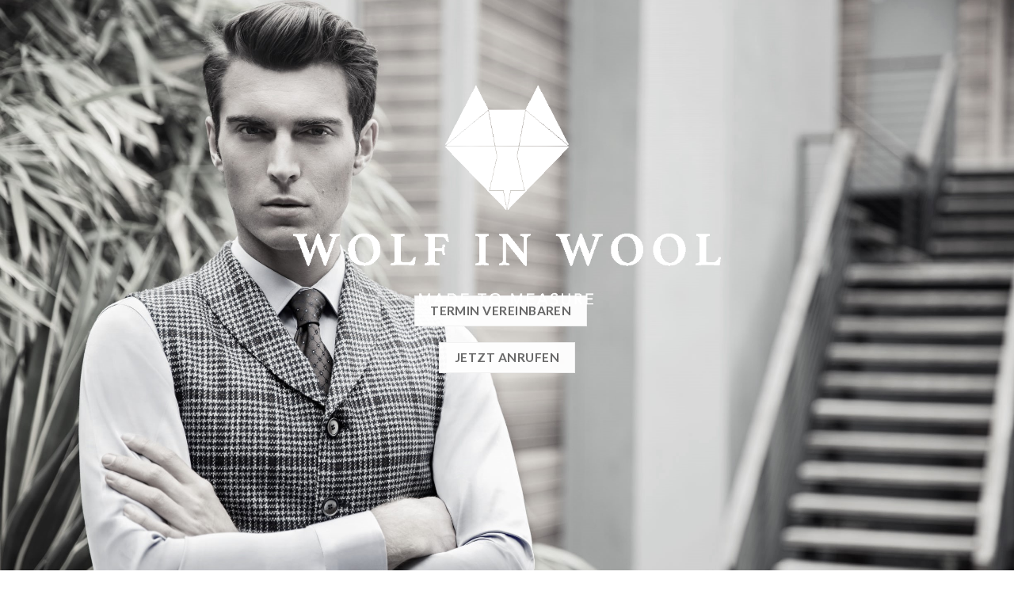

--- FILE ---
content_type: text/html; charset=UTF-8
request_url: https://wolf-in-wool.com/
body_size: 14856
content:
<!DOCTYPE html>
<!--[if IE 9 ]> <html lang="de" class="ie9 loading-site no-js"> <![endif]-->
<!--[if IE 8 ]> <html lang="de" class="ie8 loading-site no-js"> <![endif]-->
<!--[if (gte IE 9)|!(IE)]><!--><html lang="de" class="loading-site no-js"> <!--<![endif]-->
<head>
	<meta charset="UTF-8" />
	<link rel="profile" href="http://gmpg.org/xfn/11" />
	<link rel="pingback" href="https://wolf-in-wool.com/xmlrpc.php" />

	<script>(function(html){html.className = html.className.replace(/\bno-js\b/,'js')})(document.documentElement);</script>
<meta name='robots' content='index, follow, max-image-preview:large, max-snippet:-1, max-video-preview:-1' />
<meta name="viewport" content="width=device-width, initial-scale=1, maximum-scale=1" />
	<!-- This site is optimized with the Yoast SEO plugin v21.8 - https://yoast.com/wordpress/plugins/seo/ -->
	<title>HOME - WOLF IN WOOL</title>
	<link rel="canonical" href="https://wolf-in-wool.com/" />
	<meta property="og:locale" content="de_DE" />
	<meta property="og:type" content="website" />
	<meta property="og:title" content="HOME - WOLF IN WOOL" />
	<meta property="og:url" content="https://wolf-in-wool.com/" />
	<meta property="og:site_name" content="WOLF IN WOOL" />
	<meta property="article:modified_time" content="2024-10-17T08:38:47+00:00" />
	<meta name="twitter:card" content="summary_large_image" />
	<script type="application/ld+json" class="yoast-schema-graph">{"@context":"https://schema.org","@graph":[{"@type":"WebPage","@id":"https://wolf-in-wool.com/","url":"https://wolf-in-wool.com/","name":"HOME - WOLF IN WOOL","isPartOf":{"@id":"https://wolf-in-wool.com/#website"},"about":{"@id":"https://wolf-in-wool.com/#organization"},"datePublished":"2020-04-30T15:26:09+00:00","dateModified":"2024-10-17T08:38:47+00:00","breadcrumb":{"@id":"https://wolf-in-wool.com/#breadcrumb"},"inLanguage":"de","potentialAction":[{"@type":"ReadAction","target":["https://wolf-in-wool.com/"]}]},{"@type":"BreadcrumbList","@id":"https://wolf-in-wool.com/#breadcrumb","itemListElement":[{"@type":"ListItem","position":1,"name":"HOME"}]},{"@type":"WebSite","@id":"https://wolf-in-wool.com/#website","url":"https://wolf-in-wool.com/","name":"WOLF IN WOOL","description":"MADE TO MEASURE","publisher":{"@id":"https://wolf-in-wool.com/#organization"},"potentialAction":[{"@type":"SearchAction","target":{"@type":"EntryPoint","urlTemplate":"https://wolf-in-wool.com/?s={search_term_string}"},"query-input":"required name=search_term_string"}],"inLanguage":"de"},{"@type":"Organization","@id":"https://wolf-in-wool.com/#organization","name":"WOLF IN WOOL UG","url":"https://wolf-in-wool.com/","logo":{"@type":"ImageObject","inLanguage":"de","@id":"https://wolf-in-wool.com/#/schema/logo/image/","url":"https://wolf-in-wool.com/wp-content/uploads/2020/04/Wool_in_Wolf_Name_RGB_positiv_ohne_slogan.png","contentUrl":"https://wolf-in-wool.com/wp-content/uploads/2020/04/Wool_in_Wolf_Name_RGB_positiv_ohne_slogan.png","width":814,"height":343,"caption":"WOLF IN WOOL UG"},"image":{"@id":"https://wolf-in-wool.com/#/schema/logo/image/"},"sameAs":["https://www.instagram.com/wolfinwool_de/"]}]}</script>
	<!-- / Yoast SEO plugin. -->


<link rel='dns-prefetch' href='//fonts.googleapis.com' />
<link rel='dns-prefetch' href='//c0.wp.com' />
<link rel="alternate" type="application/rss+xml" title="WOLF IN WOOL &raquo; Feed" href="https://wolf-in-wool.com/feed" />
<link rel="alternate" type="application/rss+xml" title="WOLF IN WOOL &raquo; Kommentar-Feed" href="https://wolf-in-wool.com/comments/feed" />
<script type="text/javascript">
window._wpemojiSettings = {"baseUrl":"https:\/\/s.w.org\/images\/core\/emoji\/14.0.0\/72x72\/","ext":".png","svgUrl":"https:\/\/s.w.org\/images\/core\/emoji\/14.0.0\/svg\/","svgExt":".svg","source":{"concatemoji":"https:\/\/wolf-in-wool.com\/wp-includes\/js\/wp-emoji-release.min.js?ver=6.2.8"}};
/*! This file is auto-generated */
!function(e,a,t){var n,r,o,i=a.createElement("canvas"),p=i.getContext&&i.getContext("2d");function s(e,t){p.clearRect(0,0,i.width,i.height),p.fillText(e,0,0);e=i.toDataURL();return p.clearRect(0,0,i.width,i.height),p.fillText(t,0,0),e===i.toDataURL()}function c(e){var t=a.createElement("script");t.src=e,t.defer=t.type="text/javascript",a.getElementsByTagName("head")[0].appendChild(t)}for(o=Array("flag","emoji"),t.supports={everything:!0,everythingExceptFlag:!0},r=0;r<o.length;r++)t.supports[o[r]]=function(e){if(p&&p.fillText)switch(p.textBaseline="top",p.font="600 32px Arial",e){case"flag":return s("\ud83c\udff3\ufe0f\u200d\u26a7\ufe0f","\ud83c\udff3\ufe0f\u200b\u26a7\ufe0f")?!1:!s("\ud83c\uddfa\ud83c\uddf3","\ud83c\uddfa\u200b\ud83c\uddf3")&&!s("\ud83c\udff4\udb40\udc67\udb40\udc62\udb40\udc65\udb40\udc6e\udb40\udc67\udb40\udc7f","\ud83c\udff4\u200b\udb40\udc67\u200b\udb40\udc62\u200b\udb40\udc65\u200b\udb40\udc6e\u200b\udb40\udc67\u200b\udb40\udc7f");case"emoji":return!s("\ud83e\udef1\ud83c\udffb\u200d\ud83e\udef2\ud83c\udfff","\ud83e\udef1\ud83c\udffb\u200b\ud83e\udef2\ud83c\udfff")}return!1}(o[r]),t.supports.everything=t.supports.everything&&t.supports[o[r]],"flag"!==o[r]&&(t.supports.everythingExceptFlag=t.supports.everythingExceptFlag&&t.supports[o[r]]);t.supports.everythingExceptFlag=t.supports.everythingExceptFlag&&!t.supports.flag,t.DOMReady=!1,t.readyCallback=function(){t.DOMReady=!0},t.supports.everything||(n=function(){t.readyCallback()},a.addEventListener?(a.addEventListener("DOMContentLoaded",n,!1),e.addEventListener("load",n,!1)):(e.attachEvent("onload",n),a.attachEvent("onreadystatechange",function(){"complete"===a.readyState&&t.readyCallback()})),(e=t.source||{}).concatemoji?c(e.concatemoji):e.wpemoji&&e.twemoji&&(c(e.twemoji),c(e.wpemoji)))}(window,document,window._wpemojiSettings);
</script>
<style type="text/css">
img.wp-smiley,
img.emoji {
	display: inline !important;
	border: none !important;
	box-shadow: none !important;
	height: 1em !important;
	width: 1em !important;
	margin: 0 0.07em !important;
	vertical-align: -0.1em !important;
	background: none !important;
	padding: 0 !important;
}
</style>
	<link rel='stylesheet' id='wp-block-library-css' href='https://c0.wp.com/c/6.2.8/wp-includes/css/dist/block-library/style.min.css' type='text/css' media='all' />
<style id='wp-block-library-inline-css' type='text/css'>
.has-text-align-justify{text-align:justify;}
</style>
<link rel='stylesheet' id='mediaelement-css' href='https://c0.wp.com/c/6.2.8/wp-includes/js/mediaelement/mediaelementplayer-legacy.min.css' type='text/css' media='all' />
<link rel='stylesheet' id='wp-mediaelement-css' href='https://c0.wp.com/c/6.2.8/wp-includes/js/mediaelement/wp-mediaelement.min.css' type='text/css' media='all' />
<link rel='stylesheet' id='classic-theme-styles-css' href='https://c0.wp.com/c/6.2.8/wp-includes/css/classic-themes.min.css' type='text/css' media='all' />
<style id='global-styles-inline-css' type='text/css'>
body{--wp--preset--color--black: #000000;--wp--preset--color--cyan-bluish-gray: #abb8c3;--wp--preset--color--white: #ffffff;--wp--preset--color--pale-pink: #f78da7;--wp--preset--color--vivid-red: #cf2e2e;--wp--preset--color--luminous-vivid-orange: #ff6900;--wp--preset--color--luminous-vivid-amber: #fcb900;--wp--preset--color--light-green-cyan: #7bdcb5;--wp--preset--color--vivid-green-cyan: #00d084;--wp--preset--color--pale-cyan-blue: #8ed1fc;--wp--preset--color--vivid-cyan-blue: #0693e3;--wp--preset--color--vivid-purple: #9b51e0;--wp--preset--gradient--vivid-cyan-blue-to-vivid-purple: linear-gradient(135deg,rgba(6,147,227,1) 0%,rgb(155,81,224) 100%);--wp--preset--gradient--light-green-cyan-to-vivid-green-cyan: linear-gradient(135deg,rgb(122,220,180) 0%,rgb(0,208,130) 100%);--wp--preset--gradient--luminous-vivid-amber-to-luminous-vivid-orange: linear-gradient(135deg,rgba(252,185,0,1) 0%,rgba(255,105,0,1) 100%);--wp--preset--gradient--luminous-vivid-orange-to-vivid-red: linear-gradient(135deg,rgba(255,105,0,1) 0%,rgb(207,46,46) 100%);--wp--preset--gradient--very-light-gray-to-cyan-bluish-gray: linear-gradient(135deg,rgb(238,238,238) 0%,rgb(169,184,195) 100%);--wp--preset--gradient--cool-to-warm-spectrum: linear-gradient(135deg,rgb(74,234,220) 0%,rgb(151,120,209) 20%,rgb(207,42,186) 40%,rgb(238,44,130) 60%,rgb(251,105,98) 80%,rgb(254,248,76) 100%);--wp--preset--gradient--blush-light-purple: linear-gradient(135deg,rgb(255,206,236) 0%,rgb(152,150,240) 100%);--wp--preset--gradient--blush-bordeaux: linear-gradient(135deg,rgb(254,205,165) 0%,rgb(254,45,45) 50%,rgb(107,0,62) 100%);--wp--preset--gradient--luminous-dusk: linear-gradient(135deg,rgb(255,203,112) 0%,rgb(199,81,192) 50%,rgb(65,88,208) 100%);--wp--preset--gradient--pale-ocean: linear-gradient(135deg,rgb(255,245,203) 0%,rgb(182,227,212) 50%,rgb(51,167,181) 100%);--wp--preset--gradient--electric-grass: linear-gradient(135deg,rgb(202,248,128) 0%,rgb(113,206,126) 100%);--wp--preset--gradient--midnight: linear-gradient(135deg,rgb(2,3,129) 0%,rgb(40,116,252) 100%);--wp--preset--duotone--dark-grayscale: url('#wp-duotone-dark-grayscale');--wp--preset--duotone--grayscale: url('#wp-duotone-grayscale');--wp--preset--duotone--purple-yellow: url('#wp-duotone-purple-yellow');--wp--preset--duotone--blue-red: url('#wp-duotone-blue-red');--wp--preset--duotone--midnight: url('#wp-duotone-midnight');--wp--preset--duotone--magenta-yellow: url('#wp-duotone-magenta-yellow');--wp--preset--duotone--purple-green: url('#wp-duotone-purple-green');--wp--preset--duotone--blue-orange: url('#wp-duotone-blue-orange');--wp--preset--font-size--small: 13px;--wp--preset--font-size--medium: 20px;--wp--preset--font-size--large: 36px;--wp--preset--font-size--x-large: 42px;--wp--preset--spacing--20: 0.44rem;--wp--preset--spacing--30: 0.67rem;--wp--preset--spacing--40: 1rem;--wp--preset--spacing--50: 1.5rem;--wp--preset--spacing--60: 2.25rem;--wp--preset--spacing--70: 3.38rem;--wp--preset--spacing--80: 5.06rem;--wp--preset--shadow--natural: 6px 6px 9px rgba(0, 0, 0, 0.2);--wp--preset--shadow--deep: 12px 12px 50px rgba(0, 0, 0, 0.4);--wp--preset--shadow--sharp: 6px 6px 0px rgba(0, 0, 0, 0.2);--wp--preset--shadow--outlined: 6px 6px 0px -3px rgba(255, 255, 255, 1), 6px 6px rgba(0, 0, 0, 1);--wp--preset--shadow--crisp: 6px 6px 0px rgba(0, 0, 0, 1);}:where(.is-layout-flex){gap: 0.5em;}body .is-layout-flow > .alignleft{float: left;margin-inline-start: 0;margin-inline-end: 2em;}body .is-layout-flow > .alignright{float: right;margin-inline-start: 2em;margin-inline-end: 0;}body .is-layout-flow > .aligncenter{margin-left: auto !important;margin-right: auto !important;}body .is-layout-constrained > .alignleft{float: left;margin-inline-start: 0;margin-inline-end: 2em;}body .is-layout-constrained > .alignright{float: right;margin-inline-start: 2em;margin-inline-end: 0;}body .is-layout-constrained > .aligncenter{margin-left: auto !important;margin-right: auto !important;}body .is-layout-constrained > :where(:not(.alignleft):not(.alignright):not(.alignfull)){max-width: var(--wp--style--global--content-size);margin-left: auto !important;margin-right: auto !important;}body .is-layout-constrained > .alignwide{max-width: var(--wp--style--global--wide-size);}body .is-layout-flex{display: flex;}body .is-layout-flex{flex-wrap: wrap;align-items: center;}body .is-layout-flex > *{margin: 0;}:where(.wp-block-columns.is-layout-flex){gap: 2em;}.has-black-color{color: var(--wp--preset--color--black) !important;}.has-cyan-bluish-gray-color{color: var(--wp--preset--color--cyan-bluish-gray) !important;}.has-white-color{color: var(--wp--preset--color--white) !important;}.has-pale-pink-color{color: var(--wp--preset--color--pale-pink) !important;}.has-vivid-red-color{color: var(--wp--preset--color--vivid-red) !important;}.has-luminous-vivid-orange-color{color: var(--wp--preset--color--luminous-vivid-orange) !important;}.has-luminous-vivid-amber-color{color: var(--wp--preset--color--luminous-vivid-amber) !important;}.has-light-green-cyan-color{color: var(--wp--preset--color--light-green-cyan) !important;}.has-vivid-green-cyan-color{color: var(--wp--preset--color--vivid-green-cyan) !important;}.has-pale-cyan-blue-color{color: var(--wp--preset--color--pale-cyan-blue) !important;}.has-vivid-cyan-blue-color{color: var(--wp--preset--color--vivid-cyan-blue) !important;}.has-vivid-purple-color{color: var(--wp--preset--color--vivid-purple) !important;}.has-black-background-color{background-color: var(--wp--preset--color--black) !important;}.has-cyan-bluish-gray-background-color{background-color: var(--wp--preset--color--cyan-bluish-gray) !important;}.has-white-background-color{background-color: var(--wp--preset--color--white) !important;}.has-pale-pink-background-color{background-color: var(--wp--preset--color--pale-pink) !important;}.has-vivid-red-background-color{background-color: var(--wp--preset--color--vivid-red) !important;}.has-luminous-vivid-orange-background-color{background-color: var(--wp--preset--color--luminous-vivid-orange) !important;}.has-luminous-vivid-amber-background-color{background-color: var(--wp--preset--color--luminous-vivid-amber) !important;}.has-light-green-cyan-background-color{background-color: var(--wp--preset--color--light-green-cyan) !important;}.has-vivid-green-cyan-background-color{background-color: var(--wp--preset--color--vivid-green-cyan) !important;}.has-pale-cyan-blue-background-color{background-color: var(--wp--preset--color--pale-cyan-blue) !important;}.has-vivid-cyan-blue-background-color{background-color: var(--wp--preset--color--vivid-cyan-blue) !important;}.has-vivid-purple-background-color{background-color: var(--wp--preset--color--vivid-purple) !important;}.has-black-border-color{border-color: var(--wp--preset--color--black) !important;}.has-cyan-bluish-gray-border-color{border-color: var(--wp--preset--color--cyan-bluish-gray) !important;}.has-white-border-color{border-color: var(--wp--preset--color--white) !important;}.has-pale-pink-border-color{border-color: var(--wp--preset--color--pale-pink) !important;}.has-vivid-red-border-color{border-color: var(--wp--preset--color--vivid-red) !important;}.has-luminous-vivid-orange-border-color{border-color: var(--wp--preset--color--luminous-vivid-orange) !important;}.has-luminous-vivid-amber-border-color{border-color: var(--wp--preset--color--luminous-vivid-amber) !important;}.has-light-green-cyan-border-color{border-color: var(--wp--preset--color--light-green-cyan) !important;}.has-vivid-green-cyan-border-color{border-color: var(--wp--preset--color--vivid-green-cyan) !important;}.has-pale-cyan-blue-border-color{border-color: var(--wp--preset--color--pale-cyan-blue) !important;}.has-vivid-cyan-blue-border-color{border-color: var(--wp--preset--color--vivid-cyan-blue) !important;}.has-vivid-purple-border-color{border-color: var(--wp--preset--color--vivid-purple) !important;}.has-vivid-cyan-blue-to-vivid-purple-gradient-background{background: var(--wp--preset--gradient--vivid-cyan-blue-to-vivid-purple) !important;}.has-light-green-cyan-to-vivid-green-cyan-gradient-background{background: var(--wp--preset--gradient--light-green-cyan-to-vivid-green-cyan) !important;}.has-luminous-vivid-amber-to-luminous-vivid-orange-gradient-background{background: var(--wp--preset--gradient--luminous-vivid-amber-to-luminous-vivid-orange) !important;}.has-luminous-vivid-orange-to-vivid-red-gradient-background{background: var(--wp--preset--gradient--luminous-vivid-orange-to-vivid-red) !important;}.has-very-light-gray-to-cyan-bluish-gray-gradient-background{background: var(--wp--preset--gradient--very-light-gray-to-cyan-bluish-gray) !important;}.has-cool-to-warm-spectrum-gradient-background{background: var(--wp--preset--gradient--cool-to-warm-spectrum) !important;}.has-blush-light-purple-gradient-background{background: var(--wp--preset--gradient--blush-light-purple) !important;}.has-blush-bordeaux-gradient-background{background: var(--wp--preset--gradient--blush-bordeaux) !important;}.has-luminous-dusk-gradient-background{background: var(--wp--preset--gradient--luminous-dusk) !important;}.has-pale-ocean-gradient-background{background: var(--wp--preset--gradient--pale-ocean) !important;}.has-electric-grass-gradient-background{background: var(--wp--preset--gradient--electric-grass) !important;}.has-midnight-gradient-background{background: var(--wp--preset--gradient--midnight) !important;}.has-small-font-size{font-size: var(--wp--preset--font-size--small) !important;}.has-medium-font-size{font-size: var(--wp--preset--font-size--medium) !important;}.has-large-font-size{font-size: var(--wp--preset--font-size--large) !important;}.has-x-large-font-size{font-size: var(--wp--preset--font-size--x-large) !important;}
.wp-block-navigation a:where(:not(.wp-element-button)){color: inherit;}
:where(.wp-block-columns.is-layout-flex){gap: 2em;}
.wp-block-pullquote{font-size: 1.5em;line-height: 1.6;}
</style>
<link rel='stylesheet' id='contact-form-7-css' href='https://wolf-in-wool.com/wp-content/plugins/contact-form-7/includes/css/styles.css?ver=5.6.4' type='text/css' media='all' />
<link rel='stylesheet' id='flatsome-icons-css' href='https://wolf-in-wool.com/wp-content/themes/flatsome/assets/css/fl-icons.css?ver=3.12' type='text/css' media='all' />
<link rel='stylesheet' id='flatsome-main-css' href='https://wolf-in-wool.com/wp-content/themes/flatsome/assets/css/flatsome.css?ver=3.13.3' type='text/css' media='all' />
<link rel='stylesheet' id='flatsome-style-css' href='https://wolf-in-wool.com/wp-content/themes/flatsome-child/style.css?ver=3.0' type='text/css' media='all' />
<link rel='stylesheet' id='flatsome-googlefonts-css' href='//fonts.googleapis.com/css?family=Lato%3Aregular%2C700%2C400%2C700%7CDancing+Script%3Aregular%2C400&#038;display=swap&#038;ver=3.9' type='text/css' media='all' />
<link rel='stylesheet' id='jetpack_css-css' href='https://c0.wp.com/p/jetpack/11.5.3/css/jetpack.css' type='text/css' media='all' />
<script type='text/javascript' src='https://c0.wp.com/c/6.2.8/wp-includes/js/jquery/jquery.min.js' id='jquery-core-js'></script>
<script type='text/javascript' src='https://c0.wp.com/c/6.2.8/wp-includes/js/jquery/jquery-migrate.min.js' id='jquery-migrate-js'></script>
<link rel="https://api.w.org/" href="https://wolf-in-wool.com/wp-json/" /><link rel="alternate" type="application/json" href="https://wolf-in-wool.com/wp-json/wp/v2/pages/41" /><link rel="EditURI" type="application/rsd+xml" title="RSD" href="https://wolf-in-wool.com/xmlrpc.php?rsd" />
<link rel="wlwmanifest" type="application/wlwmanifest+xml" href="https://wolf-in-wool.com/wp-includes/wlwmanifest.xml" />
<meta name="generator" content="WordPress 6.2.8" />
<link rel='shortlink' href='https://wolf-in-wool.com/' />
<link rel="alternate" type="application/json+oembed" href="https://wolf-in-wool.com/wp-json/oembed/1.0/embed?url=https%3A%2F%2Fwolf-in-wool.com%2F" />
<link rel="alternate" type="text/xml+oembed" href="https://wolf-in-wool.com/wp-json/oembed/1.0/embed?url=https%3A%2F%2Fwolf-in-wool.com%2F&#038;format=xml" />
	<style>img#wpstats{display:none}</style>
		<style>.bg{opacity: 0; transition: opacity 1s; -webkit-transition: opacity 1s;} .bg-loaded{opacity: 1;}</style><!--[if IE]><link rel="stylesheet" type="text/css" href="https://wolf-in-wool.com/wp-content/themes/flatsome/assets/css/ie-fallback.css"><script src="//cdnjs.cloudflare.com/ajax/libs/html5shiv/3.6.1/html5shiv.js"></script><script>var head = document.getElementsByTagName('head')[0],style = document.createElement('style');style.type = 'text/css';style.styleSheet.cssText = ':before,:after{content:none !important';head.appendChild(style);setTimeout(function(){head.removeChild(style);}, 0);</script><script src="https://wolf-in-wool.com/wp-content/themes/flatsome/assets/libs/ie-flexibility.js"></script><![endif]--><link rel="icon" href="https://wolf-in-wool.com/wp-content/uploads/2020/05/cropped-Wool_in_Wolf_Marke_RGB_positiv-32x32.png" sizes="32x32" />
<link rel="icon" href="https://wolf-in-wool.com/wp-content/uploads/2020/05/cropped-Wool_in_Wolf_Marke_RGB_positiv-192x192.png" sizes="192x192" />
<link rel="apple-touch-icon" href="https://wolf-in-wool.com/wp-content/uploads/2020/05/cropped-Wool_in_Wolf_Marke_RGB_positiv-180x180.png" />
<meta name="msapplication-TileImage" content="https://wolf-in-wool.com/wp-content/uploads/2020/05/cropped-Wool_in_Wolf_Marke_RGB_positiv-270x270.png" />
<style id="custom-css" type="text/css">:root {--primary-color: #446084;}html{background-color:#ffffff!important;}.sticky-add-to-cart--active, #wrapper,#main,#main.dark{background-color: #ffffff}.header-main{height: 100px}#logo img{max-height: 100px}#logo{width:200px;}#logo a{max-width:145px;}.header-bottom{min-height: 55px}.header-top{min-height: 30px}.transparent .header-main{height: 90px}.transparent #logo img{max-height: 90px}.has-transparent + .page-title:first-of-type,.has-transparent + #main > .page-title,.has-transparent + #main > div > .page-title,.has-transparent + #main .page-header-wrapper:first-of-type .page-title{padding-top: 90px;}.header.show-on-scroll,.stuck .header-main{height:70px!important}.stuck #logo img{max-height: 70px!important}.header-bottom {background-color: #f1f1f1}@media (max-width: 549px) {.header-main{height: 70px}#logo img{max-height: 70px}}body{font-family:"Lato", sans-serif}body{font-weight: 400}.nav > li > a {font-family:"Lato", sans-serif;}.mobile-sidebar-levels-2 .nav > li > ul > li > a {font-family:"Lato", sans-serif;}.nav > li > a {font-weight: 700;}.mobile-sidebar-levels-2 .nav > li > ul > li > a {font-weight: 700;}h1,h2,h3,h4,h5,h6,.heading-font, .off-canvas-center .nav-sidebar.nav-vertical > li > a{font-family: "Lato", sans-serif;}h1,h2,h3,h4,h5,h6,.heading-font,.banner h1,.banner h2{font-weight: 700;}.alt-font{font-family: "Dancing Script", sans-serif;}.alt-font{font-weight: 400!important;}.page-title-small + main .product-container > .row{padding-top:0;}.label-new.menu-item > a:after{content:"Neu";}.label-hot.menu-item > a:after{content:"Hot";}.label-sale.menu-item > a:after{content:"Ausverkauf";}.label-popular.menu-item > a:after{content:"Beliebt";}</style></head>

<body class="home page-template page-template-page-header-on-scroll page-template-page-header-on-scroll-php page page-id-41 lightbox nav-dropdown-has-arrow nav-dropdown-has-shadow nav-dropdown-has-border">

<svg xmlns="http://www.w3.org/2000/svg" viewBox="0 0 0 0" width="0" height="0" focusable="false" role="none" style="visibility: hidden; position: absolute; left: -9999px; overflow: hidden;" ><defs><filter id="wp-duotone-dark-grayscale"><feColorMatrix color-interpolation-filters="sRGB" type="matrix" values=" .299 .587 .114 0 0 .299 .587 .114 0 0 .299 .587 .114 0 0 .299 .587 .114 0 0 " /><feComponentTransfer color-interpolation-filters="sRGB" ><feFuncR type="table" tableValues="0 0.49803921568627" /><feFuncG type="table" tableValues="0 0.49803921568627" /><feFuncB type="table" tableValues="0 0.49803921568627" /><feFuncA type="table" tableValues="1 1" /></feComponentTransfer><feComposite in2="SourceGraphic" operator="in" /></filter></defs></svg><svg xmlns="http://www.w3.org/2000/svg" viewBox="0 0 0 0" width="0" height="0" focusable="false" role="none" style="visibility: hidden; position: absolute; left: -9999px; overflow: hidden;" ><defs><filter id="wp-duotone-grayscale"><feColorMatrix color-interpolation-filters="sRGB" type="matrix" values=" .299 .587 .114 0 0 .299 .587 .114 0 0 .299 .587 .114 0 0 .299 .587 .114 0 0 " /><feComponentTransfer color-interpolation-filters="sRGB" ><feFuncR type="table" tableValues="0 1" /><feFuncG type="table" tableValues="0 1" /><feFuncB type="table" tableValues="0 1" /><feFuncA type="table" tableValues="1 1" /></feComponentTransfer><feComposite in2="SourceGraphic" operator="in" /></filter></defs></svg><svg xmlns="http://www.w3.org/2000/svg" viewBox="0 0 0 0" width="0" height="0" focusable="false" role="none" style="visibility: hidden; position: absolute; left: -9999px; overflow: hidden;" ><defs><filter id="wp-duotone-purple-yellow"><feColorMatrix color-interpolation-filters="sRGB" type="matrix" values=" .299 .587 .114 0 0 .299 .587 .114 0 0 .299 .587 .114 0 0 .299 .587 .114 0 0 " /><feComponentTransfer color-interpolation-filters="sRGB" ><feFuncR type="table" tableValues="0.54901960784314 0.98823529411765" /><feFuncG type="table" tableValues="0 1" /><feFuncB type="table" tableValues="0.71764705882353 0.25490196078431" /><feFuncA type="table" tableValues="1 1" /></feComponentTransfer><feComposite in2="SourceGraphic" operator="in" /></filter></defs></svg><svg xmlns="http://www.w3.org/2000/svg" viewBox="0 0 0 0" width="0" height="0" focusable="false" role="none" style="visibility: hidden; position: absolute; left: -9999px; overflow: hidden;" ><defs><filter id="wp-duotone-blue-red"><feColorMatrix color-interpolation-filters="sRGB" type="matrix" values=" .299 .587 .114 0 0 .299 .587 .114 0 0 .299 .587 .114 0 0 .299 .587 .114 0 0 " /><feComponentTransfer color-interpolation-filters="sRGB" ><feFuncR type="table" tableValues="0 1" /><feFuncG type="table" tableValues="0 0.27843137254902" /><feFuncB type="table" tableValues="0.5921568627451 0.27843137254902" /><feFuncA type="table" tableValues="1 1" /></feComponentTransfer><feComposite in2="SourceGraphic" operator="in" /></filter></defs></svg><svg xmlns="http://www.w3.org/2000/svg" viewBox="0 0 0 0" width="0" height="0" focusable="false" role="none" style="visibility: hidden; position: absolute; left: -9999px; overflow: hidden;" ><defs><filter id="wp-duotone-midnight"><feColorMatrix color-interpolation-filters="sRGB" type="matrix" values=" .299 .587 .114 0 0 .299 .587 .114 0 0 .299 .587 .114 0 0 .299 .587 .114 0 0 " /><feComponentTransfer color-interpolation-filters="sRGB" ><feFuncR type="table" tableValues="0 0" /><feFuncG type="table" tableValues="0 0.64705882352941" /><feFuncB type="table" tableValues="0 1" /><feFuncA type="table" tableValues="1 1" /></feComponentTransfer><feComposite in2="SourceGraphic" operator="in" /></filter></defs></svg><svg xmlns="http://www.w3.org/2000/svg" viewBox="0 0 0 0" width="0" height="0" focusable="false" role="none" style="visibility: hidden; position: absolute; left: -9999px; overflow: hidden;" ><defs><filter id="wp-duotone-magenta-yellow"><feColorMatrix color-interpolation-filters="sRGB" type="matrix" values=" .299 .587 .114 0 0 .299 .587 .114 0 0 .299 .587 .114 0 0 .299 .587 .114 0 0 " /><feComponentTransfer color-interpolation-filters="sRGB" ><feFuncR type="table" tableValues="0.78039215686275 1" /><feFuncG type="table" tableValues="0 0.94901960784314" /><feFuncB type="table" tableValues="0.35294117647059 0.47058823529412" /><feFuncA type="table" tableValues="1 1" /></feComponentTransfer><feComposite in2="SourceGraphic" operator="in" /></filter></defs></svg><svg xmlns="http://www.w3.org/2000/svg" viewBox="0 0 0 0" width="0" height="0" focusable="false" role="none" style="visibility: hidden; position: absolute; left: -9999px; overflow: hidden;" ><defs><filter id="wp-duotone-purple-green"><feColorMatrix color-interpolation-filters="sRGB" type="matrix" values=" .299 .587 .114 0 0 .299 .587 .114 0 0 .299 .587 .114 0 0 .299 .587 .114 0 0 " /><feComponentTransfer color-interpolation-filters="sRGB" ><feFuncR type="table" tableValues="0.65098039215686 0.40392156862745" /><feFuncG type="table" tableValues="0 1" /><feFuncB type="table" tableValues="0.44705882352941 0.4" /><feFuncA type="table" tableValues="1 1" /></feComponentTransfer><feComposite in2="SourceGraphic" operator="in" /></filter></defs></svg><svg xmlns="http://www.w3.org/2000/svg" viewBox="0 0 0 0" width="0" height="0" focusable="false" role="none" style="visibility: hidden; position: absolute; left: -9999px; overflow: hidden;" ><defs><filter id="wp-duotone-blue-orange"><feColorMatrix color-interpolation-filters="sRGB" type="matrix" values=" .299 .587 .114 0 0 .299 .587 .114 0 0 .299 .587 .114 0 0 .299 .587 .114 0 0 " /><feComponentTransfer color-interpolation-filters="sRGB" ><feFuncR type="table" tableValues="0.098039215686275 1" /><feFuncG type="table" tableValues="0 0.66274509803922" /><feFuncB type="table" tableValues="0.84705882352941 0.41960784313725" /><feFuncA type="table" tableValues="1 1" /></feComponentTransfer><feComposite in2="SourceGraphic" operator="in" /></filter></defs></svg>
<a class="skip-link screen-reader-text" href="#main">Skip to content</a>

<div id="wrapper">

	
	<header id="header" class="header show-on-scroll header-full-width has-sticky sticky-jump">
		<div class="header-wrapper">
			<div id="masthead" class="header-main ">
      <div class="header-inner flex-row container logo-left" role="navigation">

          <!-- Logo -->
          <div id="logo" class="flex-col logo">
            <!-- Header logo -->
<a href="https://wolf-in-wool.com/" title="WOLF IN WOOL - MADE TO MEASURE" rel="home">
    <img width="200" height="100" src="https://wolf-in-wool.com/wp-content/uploads/2020/04/Wool_in_Wolf_Name_RGB_positiv_ohne_slogan.png" class="header_logo header-logo" alt="WOLF IN WOOL"/><img  width="200" height="100" src="https://wolf-in-wool.com/wp-content/uploads/2020/04/Wool_in_Wolf_Name_RGB_positiv_ohne_slogan.png" class="header-logo-dark" alt="WOLF IN WOOL"/></a>
          </div>

          <!-- Mobile Left Elements -->
          <div class="flex-col show-for-medium flex-left">
            <ul class="mobile-nav nav nav-left ">
                          </ul>
          </div>

          <!-- Left Elements -->
          <div class="flex-col hide-for-medium flex-left
            flex-grow">
            <ul class="header-nav header-nav-main nav nav-left  nav-uppercase" >
                          </ul>
          </div>

          <!-- Right Elements -->
          <div class="flex-col hide-for-medium flex-right">
            <ul class="header-nav header-nav-main nav nav-right  nav-uppercase">
              <li id="menu-item-47" class="menu-item menu-item-type-post_type menu-item-object-page menu-item-home current-menu-item page_item page-item-41 current_page_item menu-item-47 active menu-item-design-default"><a href="https://wolf-in-wool.com/" aria-current="page" class="nav-top-link">HOME</a></li>
<li id="menu-item-517" class="menu-item menu-item-type-custom menu-item-object-custom menu-item-517 menu-item-design-default"><a href="https://calendly.com/wolfinwool" class="nav-top-link">TERMIN BUCHEN</a></li>
<li id="menu-item-426" class="menu-item menu-item-type-post_type menu-item-object-page menu-item-426 menu-item-design-default"><a href="https://wolf-in-wool.com/philosophie" class="nav-top-link">PHILOSOPHIE</a></li>
<li class="header-divider"></li>            </ul>
          </div>

          <!-- Mobile Right Elements -->
          <div class="flex-col show-for-medium flex-right">
            <ul class="mobile-nav nav nav-right ">
              <li class="nav-icon has-icon">
  		<a href="#" data-open="#main-menu" data-pos="center" data-bg="main-menu-overlay" data-color="" class="is-small" aria-label="Menu" aria-controls="main-menu" aria-expanded="false">
		
		  <i class="icon-menu" ></i>
		  		</a>
	</li>            </ul>
          </div>

      </div>
     
            <div class="container"><div class="top-divider full-width"></div></div>
      </div>
<div class="header-bg-container fill"><div class="header-bg-image fill"></div><div class="header-bg-color fill"></div></div>		</div>
	</header>

	
	<main id="main" class="">


<div id="content" role="main">
			
				

  <div class="banner has-hover is-full-height" id="banner-1637271098">
          <div class="banner-inner fill">
        <div class="banner-bg fill" >
            <div class="bg fill bg-fill "></div>
                                    
                    </div>
        <div class="banner-layers container">
            <div class="fill banner-link"></div>            

   <div id="text-box-384307273" class="text-box banner-layer x50 md-x50 lg-x50 y65 md-y65 lg-y65 res-text">
              <div data-parallax="3" data-parallax-fade="true">                  <div class="text-box-content text dark">
              
              <div class="text-inner text-center">
                  

<a rel="noopener noreferrer" href="https://calendly.com/wolfinwool" target="_blank" class="button white"  >
    <span>Termin Vereinbaren</span>
  </a>


	<div id="gap-828907490" class="gap-element clearfix" style="display:block; height:auto;">
		
<style>
#gap-828907490 {
  padding-top: 5px;
}
</style>
	</div>
	

<a rel="noopener noreferrer" href="tel:054180093550" target="_blank" class="button white"  >
    <span>JETZT ANRUFEN</span>
  </a>



              </div>
           </div>
              </div>              
<style>
#text-box-384307273 {
  width: 92%;
}
#text-box-384307273 .text-box-content {
  font-size: 100%;
}
@media (min-width:550px) {
  #text-box-384307273 {
    width: 60%;
  }
}
</style>
    </div>
 
	<div class="img has-hover x50 md-x50 lg-x50 y15 md-y15 lg-y15" id="image_1772099067">
				<div data-parallax-fade="true" data-parallax="3">				<div class="img-inner dark" style="margin:0px 0px 0px 0px;">
			<img width="814" height="417" src="https://wolf-in-wool.com/wp-content/uploads/2020/05/Wool_in_Wolf_Name_RGB_negativ_mit_slogan.png" class="attachment-original size-original" alt="" decoding="async" loading="lazy" srcset="https://wolf-in-wool.com/wp-content/uploads/2020/05/Wool_in_Wolf_Name_RGB_negativ_mit_slogan.png 814w, https://wolf-in-wool.com/wp-content/uploads/2020/05/Wool_in_Wolf_Name_RGB_negativ_mit_slogan-600x307.png 600w, https://wolf-in-wool.com/wp-content/uploads/2020/05/Wool_in_Wolf_Name_RGB_negativ_mit_slogan-300x154.png 300w, https://wolf-in-wool.com/wp-content/uploads/2020/05/Wool_in_Wolf_Name_RGB_negativ_mit_slogan-768x393.png 768w" sizes="(max-width: 814px) 100vw, 814px" />						
					</div>
				</div>				
<style>
#image_1772099067 {
  width: 50%;
}
</style>
	</div>
	


        </div>
      </div>

            
<style>
#banner-1637271098 {
  padding-top: 100%;
}
#banner-1637271098 .bg.bg-loaded {
  background-image: url(https://wolf-in-wool.com/wp-content/uploads/2020/05/SEERGIO-CAMPAIGN_07_0975_SW.jpg);
}
#banner-1637271098 .bg {
  background-position: 36% 4%;
}
@media (min-width:550px) {
  #banner-1637271098 {
    padding-top: 100%;
  }
}
</style>
  </div>


	<section class="section" id="section_1524677260">
		<div class="bg section-bg fill bg-fill  bg-loaded" >

			
			
			

		</div>

		<div class="section-content relative">
			

<div class="row"  id="row-984064181">


	<div id="col-290689969" class="col small-12 large-12"  >
		<div class="col-inner text-center"  >
			
			

<div class="row"  id="row-901671131">


	<div id="col-285324605" class="col medium-5 small-12 large-5"  >
		<div class="col-inner text-center dark"  >
			
			

	<div id="gap-689097222" class="gap-element clearfix" style="display:block; height:auto;">
		
<style>
#gap-689097222 {
  padding-top: 45px;
}
</style>
	</div>
	


		</div>
		
<style>
#col-285324605 > .col-inner {
  margin: 0px 0px -38px 0px;
}
</style>
	</div>

	

</div>
<div class="slider-wrapper relative" id="slider-1042684855" >
    <div class="slider slider-nav-dots-dashes slider-nav-simple slider-nav-normal slider-nav-dark slider-nav-outside slider-style-focus slider-show-nav"
        data-flickity-options='{
            "cellAlign": "center",
            "imagesLoaded": true,
            "lazyLoad": 1,
            "freeScroll": true,
            "wrapAround": true,
            "autoPlay": 3000,
            "pauseAutoPlayOnHover" : false,
            "prevNextButtons": true,
            "contain" : true,
            "adaptiveHeight" : true,
            "dragThreshold" : 10,
            "percentPosition": true,
            "pageDots": false,
            "rightToLeft": false,
            "draggable": true,
            "selectedAttraction": 0.1,
            "parallax" : 0,
            "friction": 0.6        }'
        >
        

<div class="ux-logo has-hover align-middle ux_logo inline-block" style="max-width: 100%!important; width: 442.09677419355px!important"><div class="ux-logo-link block image-color" title=""  href="" style="padding: 15px;"><img src="https://wolf-in-wool.com/wp-content/uploads/2020/05/Ermenegildo_Zegna.jpg" title="" alt="" class="ux-logo-image block" style="height:50px;" /></div></div>

<div class="ux-logo has-hover align-middle ux_logo inline-block" style="max-width: 100%!important; width: 447.46987951807px!important"><div class="ux-logo-link block image-color" title=""  href="" style="padding: 15px;"><img src="https://wolf-in-wool.com/wp-content/uploads/2020/05/cerruti_1882_neuuu.jpg" title="" alt="" class="ux-logo-image block" style="height:50px;" /></div></div>

<div class="ux-logo has-hover align-middle ux_logo inline-block" style="max-width: 100%!important; width: 142.87477954145px!important"><div class="ux-logo-link block image-color" title=""  href="" style="padding: 15px;"><img src="https://wolf-in-wool.com/wp-content/uploads/2020/05/logo_carlo_barbera-scaled.jpg" title="" alt="" class="ux-logo-image block" style="height:50px;" /></div></div>

<div class="ux-logo has-hover align-middle ux_logo inline-block hidden" style="max-width: 100%!important; width: 265.72744014733px!important"><div class="ux-logo-link block image-color" title=""  href="" style="padding: 15px;"><img src="https://wolf-in-wool.com/wp-content/uploads/2020/05/holland-and-sherry_klein-scaled.jpg" title="" alt="" class="ux-logo-image block" style="height:50px;" /></div></div>

<div class="ux-logo has-hover align-middle ux_logo inline-block" style="max-width: 100%!important; width: 77.433841218925px!important"><div class="ux-logo-link block image-color" title=""  href="" style="padding: 15px;"><img src="https://wolf-in-wool.com/wp-content/uploads/2020/05/dormeuil.jpg" title="" alt="" class="ux-logo-image block" style="height:50px;" /></div></div>

<div class="ux-logo has-hover align-middle ux_logo inline-block" style="max-width: 100%!important; width: 113.2791151594px!important"><div class="ux-logo-link block image-color" title=""  href="" style="padding: 15px;"><img src="https://wolf-in-wool.com/wp-content/uploads/2020/05/reda1-scaled.jpg" title="" alt="" class="ux-logo-image block" style="height:50px;" /></div></div>

<div class="ux-logo has-hover align-middle ux_logo inline-block" style="max-width: 100%!important; width: 148.31683168317px!important"><div class="ux-logo-link block image-color" title=""  href="" style="padding: 15px;"><img src="https://wolf-in-wool.com/wp-content/uploads/2020/05/loro-piana-logo_0.jpg" title="" alt="" class="ux-logo-image block" style="height:50px;" /></div></div>


     </div>

     <div class="loading-spin dark large centered"></div>

     	</div>



		</div>
			</div>

	

</div>

		</div>

		
<style>
#section_1524677260 {
  padding-top: 40px;
  padding-bottom: 40px;
}
</style>
	</section>
	
  <div class="banner-grid-wrapper">
  <div id="banner-grid-832269918" class="banner-grid row row-grid row-collapse row-full-width" data-packery-options="">
                      

<div class="col grid-col small-12 large-6 grid-col-2-3" ><div class="col-inner">


  <div class="banner has-hover bg-color" id="banner-1006820898">
          <div class="banner-inner fill">
        <div class="banner-bg fill" >
            <div class="bg fill bg-fill "></div>
                                    
                    </div>
        <div class="banner-layers container">
            <div class="fill banner-link"></div>            

   <div id="text-box-16792320" class="text-box banner-layer x50 md-x50 lg-x50 y50 md-y50 lg-y50 res-text">
                                <div class="text-box-content text dark">
              
              <div class="text-inner text-center">
                  


              </div>
           </div>
                            
<style>
#text-box-16792320 {
  width: 60%;
}
#text-box-16792320 .text-box-content {
  font-size: 100%;
}
</style>
    </div>
 

        </div>
      </div>

            
<style>
#banner-1006820898 {
  padding-top: 500px;
}
#banner-1006820898 .bg.bg-loaded {
  background-image: url(https://wolf-in-wool.com/wp-content/uploads/2022/03/IMG_9735-scaled.jpg);
}
#banner-1006820898 .bg {
  background-position: 5%;
}
</style>
  </div>



</div></div>
<div class="col grid-col small-12 large-6 grid-col-1-2" ><div class="col-inner">


  <div class="banner has-hover bg-color" id="banner-1954680700">
          <div class="banner-inner fill">
        <div class="banner-bg fill" >
            <div class="bg fill bg-fill "></div>
                                    
                    </div>
        <div class="banner-layers container">
            <div class="fill banner-link"></div>            

   <div id="text-box-550285858" class="text-box banner-layer x50 md-x50 lg-x50 y50 md-y50 lg-y50 res-text">
                                <div class="text-box-content text dark">
              
              <div class="text-inner text-center">
                  


              </div>
           </div>
                            
<style>
#text-box-550285858 {
  width: 60%;
}
#text-box-550285858 .text-box-content {
  font-size: 100%;
}
</style>
    </div>
 

        </div>
      </div>

            
<style>
#banner-1954680700 {
  padding-top: 500px;
}
#banner-1954680700 .bg.bg-loaded {
  background-image: url(https://wolf-in-wool.com/wp-content/uploads/2020/05/glencheck_10.jpg);
}
#banner-1954680700 .bg {
  background-position: 73% 70%;
}
</style>
  </div>



</div></div>
<div class="col grid-col small-12 large-3 grid-col-1-2" ><div class="col-inner">


  <div class="banner has-hover bg-color" id="banner-928095030">
          <div class="banner-inner fill">
        <div class="banner-bg fill" >
            <div class="bg fill bg-fill "></div>
                                    
                    </div>
        <div class="banner-layers container">
            <div class="fill banner-link"></div>            

   <div id="text-box-892033961" class="text-box banner-layer x50 md-x50 lg-x50 y50 md-y50 lg-y50 res-text">
                                <div class="text-box-content text dark">
              
              <div class="text-inner text-center">
                  

	<div id="gap-2112084479" class="gap-element clearfix" style="display:block; height:auto;">
		
<style>
#gap-2112084479 {
  padding-top: 10px;
}
</style>
	</div>
	


              </div>
           </div>
                            
<style>
#text-box-892033961 {
  width: 60%;
}
#text-box-892033961 .text-box-content {
  font-size: 100%;
}
</style>
    </div>
 

        </div>
      </div>

            
<style>
#banner-928095030 {
  padding-top: 500px;
}
#banner-928095030 .bg.bg-loaded {
  background-image: url(https://wolf-in-wool.com/wp-content/uploads/2020/05/karo_jackett_01.jpg);
}
#banner-928095030 .bg {
  background-position: 89% 92%;
}
</style>
  </div>



</div></div>
<div class="col grid-col small-12 large-6 grid-col-1-3" ><div class="col-inner">


  <div class="banner has-hover bg-color" id="banner-737834633">
          <div class="banner-inner fill">
        <div class="banner-bg fill" >
            <div class="bg fill bg-fill "></div>
                                    
                    </div>
        <div class="banner-layers container">
            <div class="fill banner-link"></div>            


        </div>
      </div>

            
<style>
#banner-737834633 {
  padding-top: 500px;
}
#banner-737834633 .bg.bg-loaded {
  background-image: url(https://wolf-in-wool.com/wp-content/uploads/2020/05/kragen_02.jpeg);
}
#banner-737834633 .bg {
  background-position: 94% 46%;
}
</style>
  </div>



</div></div>
<div class="col grid-col small-13 large-3 grid-col-1-2" ><div class="col-inner">


  <div class="banner has-hover bg-color" id="banner-1686043446">
          <div class="banner-inner fill">
        <div class="banner-bg fill" >
            <div class="bg fill bg-fill "></div>
                                    
                    </div>
        <div class="banner-layers container">
            <div class="fill banner-link"></div>            


        </div>
      </div>

            
<style>
#banner-1686043446 {
  padding-top: 500px;
}
#banner-1686043446 .bg.bg-loaded {
  background-image: url(https://wolf-in-wool.com/wp-content/uploads/2020/05/manschetten.jpeg);
}
</style>
  </div>



</div></div>

            </div>
    <style>
    #banner-grid-832269918 .grid-col-1{height: 600px}
    #banner-grid-832269918 .grid-col-1-2{height: 300px}
    #banner-grid-832269918 .grid-col-1-3{height:200px}
    #banner-grid-832269918 .grid-col-2-3{height: 400px}
    #banner-grid-832269918 .grid-col-1-4{height: 150px}
    #banner-grid-832269918 .grid-col-3-4{height: 450px}


    
    

  </style>
    </div>
  
	<section class="section info-card-1" id="section_1162588583">
		<div class="bg section-bg fill bg-fill  bg-loaded" >

			
			
			

		</div>

		<div class="section-content relative">
			

<div class="row"  id="row-1992990615">


	<div id="col-1103743747" class="col small-12 large-12"  >
		<div class="col-inner text-center"  >
			
			

	<div id="text-1286090936" class="text">
		

<h2>DEIN WEG ZUM PERSONALISIERTEN ANZUG</h2>
		
<style>
#text-1286090936 {
  text-align: center;
}
</style>
	</div>
	

		</div>
		
<style>
#col-1103743747 > .col-inner {
  padding: 20px 0px 0px 0px;
}
</style>
	</div>

	

</div>
<div class="row row-small align-equal"  id="row-843282258">


	<div id="col-1068435977" class="col medium-3 small-12 large-3"  >
		<div class="col-inner"  >
			
			

	<div class="box has-hover   has-hover box-push box-text-bottom" >

		<div class="box-image" >
			<a href="#"  >			<div class="image-zoom image-cover" style="padding-top:70%;">
				<img width="1872" height="1067" src="https://wolf-in-wool.com/wp-content/uploads/2020/05/glencheck_10.jpg" class="attachment- size-" alt="" decoding="async" loading="lazy" srcset="https://wolf-in-wool.com/wp-content/uploads/2020/05/glencheck_10.jpg 1872w, https://wolf-in-wool.com/wp-content/uploads/2020/05/glencheck_10-600x342.jpg 600w, https://wolf-in-wool.com/wp-content/uploads/2020/05/glencheck_10-300x171.jpg 300w, https://wolf-in-wool.com/wp-content/uploads/2020/05/glencheck_10-1024x584.jpg 1024w, https://wolf-in-wool.com/wp-content/uploads/2020/05/glencheck_10-768x438.jpg 768w, https://wolf-in-wool.com/wp-content/uploads/2020/05/glencheck_10-1536x875.jpg 1536w" sizes="(max-width: 1872px) 100vw, 1872px" />											</div>
			</a>		</div>

		<div class="box-text text-center" style="background-color:rgb(255, 255, 255);padding:20px 5% 20px 5%;">
			<div class="box-text-inner">
				

<h4>INTERESSEN</h4>
<p>Mit Hilfe von Mustern suchen wir Accessoires heraus, die dir an deinem Anzug gefallen könnten. Dabei beachten wir Farbe, Stoff, Knöpfe und vieles mehr.&nbsp;</p>

			</div>
		</div>
	</div>
	

		</div>
			</div>

	

	<div id="col-928766307" class="col medium-3 small-12 large-3"  >
		<div class="col-inner"  >
			
			

	<div class="box has-hover   has-hover box-push box-text-bottom" >

		<div class="box-image" >
			<a href="#"  >			<div class="image-zoom image-cover" style="padding-top:70%;">
				<img width="2397" height="2560" src="https://wolf-in-wool.com/wp-content/uploads/2021/06/BAB190C2-D6A2-46BA-9BF5-9177102FF426_1_201_a-scaled.jpeg" class="attachment- size-" alt="" decoding="async" loading="lazy" srcset="https://wolf-in-wool.com/wp-content/uploads/2021/06/BAB190C2-D6A2-46BA-9BF5-9177102FF426_1_201_a-scaled.jpeg 2397w, https://wolf-in-wool.com/wp-content/uploads/2021/06/BAB190C2-D6A2-46BA-9BF5-9177102FF426_1_201_a-scaled-600x641.jpeg 600w, https://wolf-in-wool.com/wp-content/uploads/2021/06/BAB190C2-D6A2-46BA-9BF5-9177102FF426_1_201_a-281x300.jpeg 281w, https://wolf-in-wool.com/wp-content/uploads/2021/06/BAB190C2-D6A2-46BA-9BF5-9177102FF426_1_201_a-959x1024.jpeg 959w, https://wolf-in-wool.com/wp-content/uploads/2021/06/BAB190C2-D6A2-46BA-9BF5-9177102FF426_1_201_a-768x820.jpeg 768w, https://wolf-in-wool.com/wp-content/uploads/2021/06/BAB190C2-D6A2-46BA-9BF5-9177102FF426_1_201_a-1438x1536.jpeg 1438w, https://wolf-in-wool.com/wp-content/uploads/2021/06/BAB190C2-D6A2-46BA-9BF5-9177102FF426_1_201_a-1917x2048.jpeg 1917w" sizes="(max-width: 2397px) 100vw, 2397px" />											</div>
			</a>		</div>

		<div class="box-text text-center" style="background-color:rgb(255, 255, 255);padding:20px 5% 20px 5%;">
			<div class="box-text-inner">
				

<h4>AUFMASS</h4>
<p>Beim Aufmass werden alle entscheiden Stellen abgemessen und dokumentiert. Mit dieser Basis wird anschließend das Unikat zusammengeschneidert.</p>

			</div>
		</div>
	</div>
	

		</div>
			</div>

	

	<div id="col-225499536" class="col medium-3 small-12 large-3"  >
		<div class="col-inner"  >
			
			

	<div class="box has-hover   has-hover box-push box-text-bottom" >

		<div class="box-image" >
			<a href="#"  >			<div class="image-zoom image-cover" style="padding-top:70%;">
				<img width="1280" height="853" src="https://wolf-in-wool.com/wp-content/uploads/2021/06/pexels-gustavo-fring-4173273-1.jpg" class="attachment- size-" alt="" decoding="async" loading="lazy" srcset="https://wolf-in-wool.com/wp-content/uploads/2021/06/pexels-gustavo-fring-4173273-1.jpg 1280w, https://wolf-in-wool.com/wp-content/uploads/2021/06/pexels-gustavo-fring-4173273-1-600x400.jpg 600w, https://wolf-in-wool.com/wp-content/uploads/2021/06/pexels-gustavo-fring-4173273-1-300x200.jpg 300w, https://wolf-in-wool.com/wp-content/uploads/2021/06/pexels-gustavo-fring-4173273-1-1024x682.jpg 1024w, https://wolf-in-wool.com/wp-content/uploads/2021/06/pexels-gustavo-fring-4173273-1-768x512.jpg 768w" sizes="(max-width: 1280px) 100vw, 1280px" />											</div>
			</a>		</div>

		<div class="box-text text-center" style="background-color:rgb(255, 255, 255);padding:20px 5% 20px 5%;">
			<div class="box-text-inner">
				

<h4>SCHNITT</h4>
<p><span style="font-weight: 400;">Je nach Auslastung und Kundenwünschen kann die Fertigung eines Anzuges bis zu 5 Wochen dauern. Dabei arbeiten wir bereits so effizient wie möglich um trotzdem den nötigen Standard an Qualität zu gewähren.</span></p>

			</div>
		</div>
	</div>
	

		</div>
			</div>

	

	<div id="col-300287192" class="col medium-3 small-12 large-3"  >
		<div class="col-inner"  >
			
			

	<div class="box has-hover   has-hover box-push box-text-bottom" >

		<div class="box-image" >
			<a href="#"  >			<div class="image-zoom image-cover" style="padding-top:70%;">
				<img width="1898" height="1485" src="https://wolf-in-wool.com/wp-content/uploads/2020/05/lila_jackett.jpg" class="attachment- size-" alt="" decoding="async" loading="lazy" srcset="https://wolf-in-wool.com/wp-content/uploads/2020/05/lila_jackett.jpg 1898w, https://wolf-in-wool.com/wp-content/uploads/2020/05/lila_jackett-600x469.jpg 600w, https://wolf-in-wool.com/wp-content/uploads/2020/05/lila_jackett-300x235.jpg 300w, https://wolf-in-wool.com/wp-content/uploads/2020/05/lila_jackett-1024x801.jpg 1024w, https://wolf-in-wool.com/wp-content/uploads/2020/05/lila_jackett-768x601.jpg 768w, https://wolf-in-wool.com/wp-content/uploads/2020/05/lila_jackett-1536x1202.jpg 1536w" sizes="(max-width: 1898px) 100vw, 1898px" />											</div>
			</a>		</div>

		<div class="box-text text-center" style="background-color:rgb(255, 255, 255);padding:20px 5% 20px 5%;">
			<div class="box-text-inner">
				

<h4>ÜBERGABE</h4>
<p><span style="font-weight: 400;">Der letzte Termin steht an und die damit verbundene Übergabe.&nbsp;<br /></span><span style="font-weight: 400;">Zusammen prüfen wir während einer Anprobe ihren Anzug auf Vollständigkeit und Qualität. </span></p>

			</div>
		</div>
	</div>
	

		</div>
			</div>

	


<style>
#row-843282258 > .col > .col-inner {
  background-color: rgb(255,255,255);
}
</style>
</div>

		</div>

		
<style>
#section_1162588583 {
  padding-top: 53px;
  padding-bottom: 53px;
  margin-bottom: 0px;
  min-height: 0px;
  background-color: rgb(244, 244, 244);
}
</style>
	</section>
	
	<section class="section" id="section_664568399">
		<div class="bg section-bg fill bg-fill  " >

			
			
			

		</div>

		<div class="section-content relative">
			

<div class="row"  id="row-1605158615">


	<div id="col-1047107533" class="col small-12 large-12"  >
		<div class="col-inner box-shadow-3"  >
			
			

	<div id="gap-1730822558" class="gap-element clearfix" style="display:block; height:auto;">
		
<style>
#gap-1730822558 {
  padding-top: 35px;
}
</style>
	</div>
	


  <div class="banner has-hover" id="banner-246771140">
          <div class="banner-inner fill">
        <div class="banner-bg fill" >
            <div class="bg fill bg-fill "></div>
                                    
                    </div>
        <div class="banner-layers container">
            <div class="fill banner-link"></div>            

   <div id="text-box-1518774404" class="text-box banner-layer x50 md-x5 lg-x5 y10 md-y50 lg-y50 res-text">
                                <div class="text-box-content text ">
              
              <div class="text-inner text-center">
                  

	<div id="gap-187547362" class="gap-element clearfix" style="display:block; height:auto;">
		
<style>
#gap-187547362 {
  padding-top: 15px;
}
</style>
	</div>
	

<h3 class="uppercase"><span style="font-size: 90%;"><strong>OSNABRück</strong></span></h3>
<p>Georgstraße 8 | 49074</p>
<p><strong>TELEFON<br /></strong>0541 800 9355 0</p>
<p><strong>ÖFFNUNGSZEITEN<br /></strong>Montag &#8211; Samstag<br />10 &#8211; 18 Uhr</p>
<p>Wir beantworten gerne Ihre Anfragen.</p>
<p>&nbsp;</p>
<p>&nbsp;</p>
	<div id="gap-1968153778" class="gap-element clearfix" style="display:block; height:auto;">
		
<style>
#gap-1968153778 {
  padding-top: 15px;
}
</style>
	</div>
	


              </div>
           </div>
                            
<style>
#text-box-1518774404 {
  width: 69%;
}
#text-box-1518774404 .text-box-content {
  font-size: 100%;
}
@media (min-width:550px) {
  #text-box-1518774404 {
    width: 38%;
  }
}
</style>
    </div>
 
   <div id="text-box-1605739893" class="text-box banner-layer x50 md-x95 lg-x95 y90 md-y50 lg-y50 res-text">
                                <div class="text-box-content text ">
              
              <div class="text-inner text-left">
                  

	<div id="gap-584420870" class="gap-element clearfix" style="display:block; height:auto;">
		
<style>
#gap-584420870 {
  padding-top: 50px;
}
</style>
	</div>
	

<div role="form" class="wpcf7" id="wpcf7-f297-p41-o1" lang="en-US" dir="ltr">
<div class="screen-reader-response"><p role="status" aria-live="polite" aria-atomic="true"></p> <ul></ul></div>
<form action="/#wpcf7-f297-p41-o1" method="post" class="wpcf7-form init" novalidate="novalidate" data-status="init">
<div style="display: none;">
<input type="hidden" name="_wpcf7" value="297" />
<input type="hidden" name="_wpcf7_version" value="5.6.4" />
<input type="hidden" name="_wpcf7_locale" value="en_US" />
<input type="hidden" name="_wpcf7_unit_tag" value="wpcf7-f297-p41-o1" />
<input type="hidden" name="_wpcf7_container_post" value="41" />
<input type="hidden" name="_wpcf7_posted_data_hash" value="" />
</div>
<p><label> Ihr Name:  (notwendig)<br />
    <span class="wpcf7-form-control-wrap" data-name="your-name"><input type="text" name="your-name" value="" size="40" class="wpcf7-form-control wpcf7-text wpcf7-validates-as-required" aria-required="true" aria-invalid="false" /></span> </label></p>
<p><label> Telefonnummer:  (notwendig)<br />
    <span class="wpcf7-form-control-wrap" data-name="tel-736"><input type="tel" name="tel-736" value="" size="40" class="wpcf7-form-control wpcf7-text wpcf7-tel wpcf7-validates-as-required wpcf7-validates-as-tel" aria-required="true" aria-invalid="false" /></span> </label></p>
<p><label> E-Mail Adresse: (notwendig)<br />
    <span class="wpcf7-form-control-wrap" data-name="your-email"><input type="email" name="your-email" value="" size="40" class="wpcf7-form-control wpcf7-text wpcf7-email wpcf7-validates-as-required wpcf7-validates-as-email" aria-required="true" aria-invalid="false" /></span> </label></p>
<p><label> Anliegen:<br />
    <span class="wpcf7-form-control-wrap" data-name="your-subject"><input type="text" name="your-subject" value="" size="40" class="wpcf7-form-control wpcf7-text" aria-invalid="false" /></span> </label></p>
<p><input type="submit" value="Senden" class="wpcf7-form-control has-spinner wpcf7-submit" /></p>
<div class="wpcf7-response-output" aria-hidden="true"></div></form></div>

              </div>
           </div>
                            
<style>
#text-box-1605739893 {
  width: 75%;
}
#text-box-1605739893 .text-box-content {
  font-size: 100%;
}
@media (min-width:550px) {
  #text-box-1605739893 {
    width: 36%;
  }
}
</style>
    </div>
 

        </div>
      </div>

            
<style>
#banner-246771140 {
  padding-top: 600px;
  background-color: rgba(255, 255, 255, 0.91);
}
@media (min-width:550px) {
  #banner-246771140 {
    padding-top: 56.25%;
  }
}
</style>
  </div>



		</div>
			</div>

	

</div>

		</div>

		
<style>
#section_664568399 {
  padding-top: 30px;
  padding-bottom: 30px;
}
#section_664568399 .section-bg.bg-loaded {
  background-image: url(https://wolf-in-wool.com/wp-content/uploads/2020/05/chesterfield.jpeg);
}
#section_664568399 .section-bg {
  background-position: 26% 58%;
}
</style>
	</section>
	


			</div>



</main>

<footer id="footer" class="footer-wrapper">

	
<!-- FOOTER 1 -->

<!-- FOOTER 2 -->



<div class="absolute-footer dark medium-text-center text-center">
  <div class="container clearfix">

    
    <div class="footer-primary pull-left">
              <div class="menu-bottom-container"><ul id="menu-bottom" class="links footer-nav uppercase"><li id="menu-item-347" class="menu-item menu-item-type-post_type menu-item-object-page menu-item-home current-menu-item page_item page-item-41 current_page_item menu-item-347"><a href="https://wolf-in-wool.com/" aria-current="page">HOME</a></li>
<li id="menu-item-346" class="menu-item menu-item-type-post_type menu-item-object-page menu-item-346"><a href="https://wolf-in-wool.com/impressum">Impressum</a></li>
<li id="menu-item-349" class="menu-item menu-item-type-post_type menu-item-object-page menu-item-privacy-policy menu-item-349"><a rel="privacy-policy" href="https://wolf-in-wool.com/datenschutzerklaerung">#3 (kein Titel)</a></li>
<li id="menu-item-344" class="menu-item menu-item-type-post_type menu-item-object-page menu-item-344"><a href="https://wolf-in-wool.com/agb">AGB</a></li>
</ul></div>            <div class="copyright-footer">
        Copyright 2019 - 2026 <strong>WOLF IN WOOL Osnabrück<br>
Gestaltet und Verwaltung durch <a href=" webconlabs.de">webconlabs.de</a></strong>      </div>
          </div>
  </div>
</div>
<a href="#top" class="back-to-top button icon invert plain fixed bottom z-1 is-outline hide-for-medium circle" id="top-link"><i class="icon-angle-up" ></i></a>

</footer>

</div>

<div id="main-menu" class="mobile-sidebar no-scrollbar mfp-hide">
	<div class="sidebar-menu no-scrollbar text-center">
		<ul class="nav nav-sidebar nav-vertical nav-uppercase nav-anim">
			<li id="menu-item-366" class="menu-item menu-item-type-post_type menu-item-object-page menu-item-home current-menu-item page_item page-item-41 current_page_item menu-item-366"><a href="https://wolf-in-wool.com/" aria-current="page">HOME</a></li>
<li id="menu-item-516" class="menu-item menu-item-type-custom menu-item-object-custom menu-item-516"><a href="https://calendly.com/wolfinwool">TERMIN BUCHEN</a></li>
<li id="menu-item-397" class="menu-item menu-item-type-post_type menu-item-object-page menu-item-has-children menu-item-397"><a href="https://wolf-in-wool.com/rechtsverzeichnis">RECHTSVERZEICHNIS</a>
<ul class="sub-menu nav-sidebar-ul children">
	<li id="menu-item-367" class="menu-item menu-item-type-post_type menu-item-object-page menu-item-367"><a href="https://wolf-in-wool.com/impressum">IMPRESSUM</a></li>
	<li id="menu-item-369" class="menu-item menu-item-type-post_type menu-item-object-page menu-item-privacy-policy menu-item-369"><a href="https://wolf-in-wool.com/datenschutzerklaerung">DATENSCHUTZERKLÄRUNG</a></li>
	<li id="menu-item-370" class="menu-item menu-item-type-post_type menu-item-object-page menu-item-370"><a href="https://wolf-in-wool.com/agb">AGB</a></li>
</ul>
</li>
		</ul>
	</div>
</div>
<script type='text/javascript' src='https://wolf-in-wool.com/wp-content/plugins/contact-form-7/includes/swv/js/index.js?ver=5.6.4' id='swv-js'></script>
<script type='text/javascript' id='contact-form-7-js-extra'>
/* <![CDATA[ */
var wpcf7 = {"api":{"root":"https:\/\/wolf-in-wool.com\/wp-json\/","namespace":"contact-form-7\/v1"}};
/* ]]> */
</script>
<script type='text/javascript' src='https://wolf-in-wool.com/wp-content/plugins/contact-form-7/includes/js/index.js?ver=5.6.4' id='contact-form-7-js'></script>
<script type='text/javascript' src='https://wolf-in-wool.com/wp-content/themes/flatsome/inc/extensions/flatsome-live-search/flatsome-live-search.js?ver=3.13.3' id='flatsome-live-search-js'></script>
<script type='text/javascript' src='https://c0.wp.com/c/6.2.8/wp-includes/js/hoverIntent.min.js' id='hoverIntent-js'></script>
<script type='text/javascript' id='flatsome-js-js-extra'>
/* <![CDATA[ */
var flatsomeVars = {"ajaxurl":"https:\/\/wolf-in-wool.com\/wp-admin\/admin-ajax.php","rtl":"","sticky_height":"70","lightbox":{"close_markup":"<button title=\"%title%\" type=\"button\" class=\"mfp-close\"><svg xmlns=\"http:\/\/www.w3.org\/2000\/svg\" width=\"28\" height=\"28\" viewBox=\"0 0 24 24\" fill=\"none\" stroke=\"currentColor\" stroke-width=\"2\" stroke-linecap=\"round\" stroke-linejoin=\"round\" class=\"feather feather-x\"><line x1=\"18\" y1=\"6\" x2=\"6\" y2=\"18\"><\/line><line x1=\"6\" y1=\"6\" x2=\"18\" y2=\"18\"><\/line><\/svg><\/button>","close_btn_inside":false},"user":{"can_edit_pages":false},"i18n":{"mainMenu":"Hauptmen\u00fc"},"options":{"cookie_notice_version":"1"}};
/* ]]> */
</script>
<script type='text/javascript' src='https://wolf-in-wool.com/wp-content/themes/flatsome/assets/js/flatsome.js?ver=3.13.3' id='flatsome-js-js'></script>
<script type='text/javascript' src='https://wolf-in-wool.com/wp-content/themes/flatsome/assets/libs/packery.pkgd.min.js?ver=3.13.3' id='flatsome-masonry-js-js'></script>
	<script src='https://stats.wp.com/e-202604.js' defer></script>
	<script>
		_stq = window._stq || [];
		_stq.push([ 'view', {v:'ext',blog:'195070490',post:'41',tz:'1',srv:'wolf-in-wool.com',j:'1:11.5.3'} ]);
		_stq.push([ 'clickTrackerInit', '195070490', '41' ]);
	</script>
</body>
</html>
